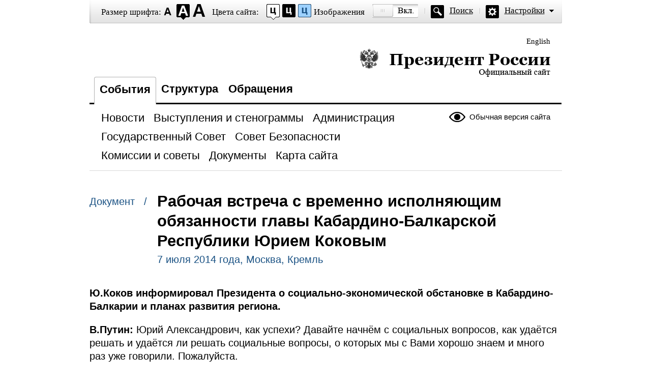

--- FILE ---
content_type: text/html; charset=UTF-8
request_url: http://special.kremlin.ru/catalog/regions/KB/events/46166
body_size: 4925
content:
<!DOCTYPE html PUBLIC "-//W3C//DTD XHTML 1.0 Transitional//EN" "http://www.w3.org/TR/xhtml1/DTD/xhtml1-transitional.dtd"> <html xmlns="http://www.w3.org/1999/xhtml" lang="ru" xml:lang="ru"> <head>  <title>Президент России</title>  <meta http-equiv="Content-Type" content="text/html;charset=utf-8"/> <meta http-equiv="Content-Language" content="ru"/> <!-- links --> <link rel="stylesheet" type="text/css" media="screen,projection" href="/static/blind/css/master_access.css?4ab4625a2f"/> <link rel="stylesheet" type="text/css" media="screen,projection" href="/static/blind/css/blind-ext.css?5f44596133"/> <script type="text/javascript" src="/static/js/special.js?333cbee5f1"></script>  </head> <body class="imageson fontsize-normal color1 spacing-small sans-serif"> <!-- BEGIN #out --> <div id="out"> <!-- BEGIN #access --> <h2 class="text_only">Настройки отображения</h2> <div class="access"> <dl class="a-fontsize"> <dt>Размер шрифта:</dt> <dd><a href="#" rel="fontsize-small" class="a-fontsize-small"></a></dd> <dd><a rel="fontsize-normal" href="#" class="a-fontsize-normal"></a></dd> <dd><a href="#" rel="fontsize-big" class="a-fontsize-big"></a></dd> </dl> <dl class="a-colors"> <dt>Цвета сайта:</dt> <dd><a href="#" rel="color1" class="a-color1"></a></dd> <dd><a href="#" rel="color2" class="a-color2"></a></dd> <dd><a href="#" rel="color3" class="a-color3"></a></dd> </dl> <dl class="a-images"> <dt>Изображения</dt> <dd><a rel="imagesoff" href="#" class="a-imagesoff"></a></dd> </dl> <p class="a-search"><a href="/search">Поиск</a></p> <p class="a-settings"><a href="#">Настройки</a></p> <div class="popped"> <h2>Настройки шрифта:</h2> <p class="choose-font-family">Выберите шрифт <a class="font-family" id="sans-serif" rel="sans-serif" href="#">Arial</a> <a class="font-family" rel="serif" id="serif" href="#">Times New Roman</a></p> <p class="choose-letter-spacing">Интервал между буквами <span>(Кернинг)</span>: <a class="letter-spacing" id="spacing-small" rel="spacing-small" href="#">Стандартный</a> <a rel="spacing-normal" class="letter-spacing" id="spacing-normal" href="#">Средний</a> <a rel="spacing-big" class="letter-spacing" id="spacing-big" href="#">Большой</a></p> <h2>Выбор цветовой схемы:</h2> <ul class="choose-colors"> <li id="color1"><a rel="color1" href="#"><span>&mdash;</span>Черным по белому</a></li> <li id="color2"><a rel="color2" href="#"><span>&mdash;</span>Белым по черному</a></li> <li id="color3"><a rel="color3" href="#"><span>&mdash;</span>Темно-синим по голубому</a></li> <li id="color4"><a rel="color4" href="#"><span>&mdash;</span>Коричневым по бежевому</a></li> <li id="color5"><a rel="color5" href="#"><span>&mdash;</span>Зеленым по темно-коричневому</a></li> </ul> <p class="saveit"><a class="closepopped" href="#"><span>Закрыть панель</span></a> <a class="default" href="#"><span>Вернуть стандартные настройки</span></a> </p> </div> </div> <!-- END #access --> <div class="header"><p class="switch_lang"> <a href="http://en.special.kremlin.ru/events/president/news" tabindex="0" rel="alternate" hreflang="en" itemprop="url">English</a> </p> <h1><a href="/events/president/news">Президент России &mdash; официальный сайт<span></span></a></h1> </div>   <div class="nav"> <ul class="gnav"><li><a href="/events/president/news" class="here">События</a></li> <li><a href="/structure/president" class="">Структура</a></li>  <li><a href="http://special.letters.kremlin.ru/">Обращения</a></li> </ul>   <p class="switch_version"><a href="http://kremlin.ru/">Обычная версия сайта</a></p> <ul class="subnav">  <li><a class="" href="/events/president/news" itemprop="url"> <span>Новости</span> </a> </li>  <li><a class="" href="/events/president/transcripts" itemprop="url"> <span>Выступления и стенограммы</span> </a> </li>  <li><a class="" href="/events/administration" itemprop="url"> <span>Администрация</span> </a> </li>  <li><a class="" href="/events/state-council" itemprop="url"> <span>Государственный Совет</span> </a> </li>  <li><a class="" href="/events/security-council" itemprop="url"> <span>Совет Безопасности</span> </a> </li>  <li><a class="" href="/events/councils" itemprop="url"> <span>Комиссии и советы</span> </a> </li>  <li><a class="" href="/acts/news" itemprop="url"> <span>Документы</span> </a> </li>  <li><a class="" href="/about/sitemap" itemprop="url"> <span>Карта сайта</span> </a> </li>  </ul>    </div>  <!-- BEGIN #page --> <div class="page"> <div class="singlepost"> <p class="cat">  Документ  &nbsp; / </p> <div class="meta"> <h2>Рабочая встреча с временно исполняющим обязанности главы Кабардино-Балкарской Республики Юрием Коковым</h2> <p class="published">7 июля 2014 года, Москва, Кремль </p>   </div>   <div class="summary"><p>Ю.Коков информировал Президента о социально-экономической обстановке в Кабардино-Балкарии и планах развития региона.</p></div>  <p><b>В.Путин:</b> Юрий Александрович, как успехи? Давайте начнём с социальных вопросов, как удаётся решать и удаётся ли решать социальные вопросы, о которых мы с Вами хорошо знаем и много раз уже говорили. Пожалуйста.</p><p><b><a href="/catalog/persons/415/events">Ю.Коков</a>:</b> Владимир Владимирович, в последние годы действительно были проблемы социально-экономического развития в республике. Поэтому с учётом этих обстоятельств мы вместе с Министерством финансов, экономического развития, регионального развития и другими заинтересованными министерствами и ведомствами наметили ряд кардинальных мероприятий, которые нам позволили приостановить спад экономики в целом. И более того, с конца марта – начала апреля у нас, в общем‑то, пошёл подъём в целом по экономическим показателям.</p><p>Индекс промышленного производства сегодня достиг 107,2 процента, объём инвестиций строительства – 120,8. И у нас практически все экономические показатели сегодня на уровне выше среднероссийских. Это за пять месяцев.</p><p><b>В.Путин:</b> А средний уровень заработной платы?</p><p><b>Ю.Коков:</b> Средний уровень заработной платы у нас выше показателей прошлого года, 18 555 рублей.</p><p><b>В.Путин:</b> Темп какой?</p><p><b>Ю.Коков:</b> Темп – 111,1 по сравнению с прошлым годом.</p><p>Кроме того, в соответствии с майскими указами, в соответствии с «дорожной картой» на 2014 год профессии, которые обозначены в этих указах, у нас тоже в среднем идут выше обозначенных параметров. Прежде всего это врачи и учителя общеобразовательных школ. Есть и другие направления.</p><p>Теперь что особенно важно. У нас по предварительным итогам за первое полугодие доходы по всем бюджетам увеличены, это для нас принципиально, 120,2 рост у нас идёт.</p><p><b>В.Путин:</b> Что Вы считаете проблемными вопросами, на которые стоит обратить особое внимание?</p><p><b>Ю.Коков:</b> Владимир Владимирович, показатели, о которых я сказал, – это лишь, на мой взгляд, только первые шаги. Мы сейчас почувствовали, что нужно делать. Совместно с коллегами, о которых я сказал, – приезжали специалисты, очень помогли, – мы наметили проект плана устойчивого развития с учётом положительной динамики в социальных вопросах и экономических. Но всё‑таки нам нужен такой небольшой прорыв. Поэтому валовой региональный продукт у нас планируется, если все пройдёт, как мы наметили, то [будет] увеличение в 2,3 раза.</p><p><b>В.Путин:</b> За какой период времени?</p><p><b>Ю.Коков:</b> До 2018 года. Поэтому в этой части я надеюсь, что меры, которые мы сейчас приняли, позволят нам как‑то выходить из этой ситуации.</p><p>Второй момент. Владимир Владимирович, Вы знаете, общественно-политическую ситуацию у нас в целом. Были моменты, связанные с экстремистской, террористической направленностью, попытки раскачивать ситуацию в последние годы.</p><p>Должен сказать, что мы реализовали комплекс мер совместно с органами исполнительной власти, с коллегами из правоохранительных органов: здесь и спецслужбы, прокуратура. Мы активно подключили институты гражданского общества, общественность у нас здесь серьёзная, и общими усилиями нам удалось сбить эту напряжённость.</p><p>Более того, в этом году у нас, как Вы знаете, проведён ряд очень успешных операций по ликвидации бандгрупп, что нам дало возможность перенацелить свои ресурсы, средства на обеспечение безопасности граждан и общественного порядка. Думаю, что сегодня действительно у нас в республике достаточно стабильная ситуация.</p><p>Мы готовимся сейчас дать возможность людям проявить свободное волеизъявление, у нас, как Вы знаете, выборы в парламент будут. Вот такая обстановка.</p><p>&lt;…&gt;</p> </div>  <p class="published">7 июля 2014 года, Москва, Кремль </p>  </div> <!-- END #page -->  <div class="footer">     <p class="switch_version"><a href="http://kremlin.ru/">Обычная версия сайта</a></p> <ul class="subnav">  <li><a class="" href="/events/president/news" itemprop="url"> <span>Новости</span> </a> </li>  <li><a class="" href="/events/president/transcripts" itemprop="url"> <span>Выступления и стенограммы</span> </a> </li>  <li><a class="" href="/events/administration" itemprop="url"> <span>Администрация</span> </a> </li>  <li><a class="" href="/events/state-council" itemprop="url"> <span>Государственный Совет</span> </a> </li>  <li><a class="" href="/events/security-council" itemprop="url"> <span>Совет Безопасности</span> </a> </li>  <li><a class="" href="/events/councils" itemprop="url"> <span>Комиссии и советы</span> </a> </li>  <li><a class="" href="/acts/news" itemprop="url"> <span>Документы</span> </a> </li>  <li><a class="" href="/about/sitemap" itemprop="url"> <span>Карта сайта</span> </a> </li>  </ul>    <div class="copy"> <p class="what">Официальный сайт Президента России <a href="http://kremlin.ru/" class="url">www.kremlin.ru</a> </p> </div> </div> </div> <!-- END #out --> </body> </html>